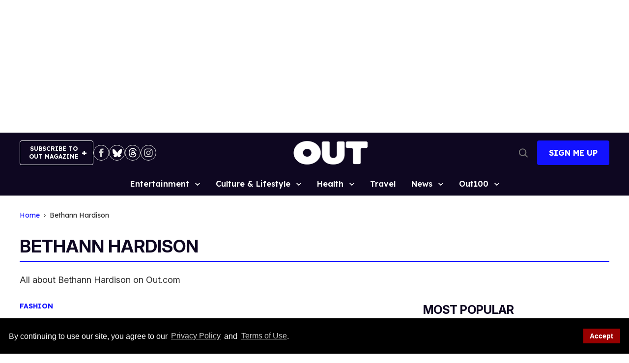

--- FILE ---
content_type: application/javascript; charset=utf-8
request_url: https://fundingchoicesmessages.google.com/f/AGSKWxXMPmT2cCI2brAM_B1mynb5K6kN2Wv1mSjgjPHFGpEKbvOCc85Bm8UZ94Ku0Z7xZSw74T-yBf_lXSMjzhrEPnSY1JnW6NjMVqw_D5XaaQiDkDmmJ3eSmks7Tt7j3xR0ibwNpSXK6iJJyDbsvwA-buhgo6gSqCjFewESiqnUWdagmZaxiC2SHFvVE23Y/_/index-ad-/ad02/background_/ForumViewTopicBottomAD..adsense./bloggerex.
body_size: -1286
content:
window['a08107be-75c8-42d7-a322-1082f57f4a85'] = true;